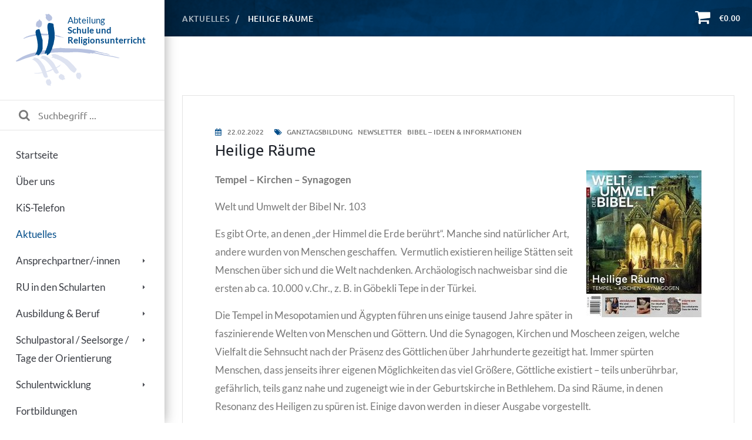

--- FILE ---
content_type: text/html; charset=utf-8
request_url: https://schuleru-augsburg.de/news/artikel/heilige-raeume
body_size: 13269
content:
<!DOCTYPE html><html lang="de" dir="ltr"><head><meta charset="utf-8"><!-- This website is powered by TYPO3 - inspiring people to share! TYPO3 is a free open source Content Management Framework initially created by Kasper Skaarhoj and licensed under GNU/GPL. TYPO3 is copyright 1998-2026 of Kasper Skaarhoj. Extensions are copyright of their respective owners. Information and contribution at https://typo3.org/ --><base href="https://schuleru-augsburg.de/"><title>Heilige Räume | Bistum Augsburg Schulreferat</title><meta property="og:title" content="Heilige Räume"/><meta property="og:type" content="article"/><meta property="og:url" content="https://schuleru-augsburg.de/news/artikel/heilige-raeume"/><meta property="og:image" content="https://schuleru-augsburg.de/fileadmin/user_upload/news/Newsletter/neues_Titelbild_Newsletter_verkleinert.jpg"/><meta property="og:image:width" content="469"/><meta property="og:image:height" content="256"/><meta name="description" content="Tempel – Kirchen – Synagogen"/><meta property="og:description" content="Tempel – Kirchen – Synagogen"/><meta name="generator" content="TYPO3 CMS"/><meta name="viewport" content="width=device-width, initial-scale=1.0, user-scalable=no"/><meta name="twitter:card" content="summary"/><link rel="stylesheet" type="text/css" href="/typo3temp/assets/compressed/merged-bfd69ec9d2aa0b848776a067fe93dd32-min.css?1767878372" media="all"><script src="/typo3temp/assets/compressed/merged-2875abba8545d37f63df936a47e3829f-min.js?1765890424" type="text/javascript"></script><link rel="apple-touch-icon" sizes="180x180" href="/favicons/apple-touch-icon.png"><link rel="icon" type="image/png" sizes="32x32" href="/favicons/favicon-32x32.png"><link rel="icon" type="image/png" sizes="16x16" href="/favicons/favicon-16x16.png"><link rel="manifest" href="/favicons/site.webmanifest"><link rel="mask-icon" href="/favicons/safari-pinned-tab.svg" color="#004c89"><link rel="shortcut icon" href="/favicons/favicon.ico"><meta name="msapplication-TileColor" content="#da532c"><meta name="msapplication-config" content="/favicons/browserconfig.xml"><meta name="theme-color" content="#ffffff"><link rel="stylesheet" href="/typo3temp/assets/vhs-assets-accent-004C89.css?1769421909"/></head><body><div id="canvas"><div id="box_wrapper"><header class="page_header_side active-slide-side-header-2 ls"><span class="toggle_menu_side header-slide"><span></span></span><div class="side_header_scrollcontainer" data-simplebar><div class="side_header_inner"><div class="header-side-menu darklinks"><a class="logo-container" href="/"><span class="logo-title"><span>Abteilung</span><strong>Schule und Religionsunterricht</strong></span><svg class="logo " width="220" height="130" version="1.1" xmlns="http://www.w3.org/2000/svg" x="0px" y="0px" viewBox="0 0 1191.3 663.4" xml:space="preserve"><path class="st0" d="m276.6 0h3.9c1 1.3 1.8 2.7 2.9 3.9 4.2 1.1 9.4 0.3 11.6-3.9h11.6c2.8 6.1 9.8 7.7 14.2 12.2 5.1 4.7 9 10.5 12.5 16.5 3.4 5.9 1.1 12.9-0.7 19-1.5 3.4-1.6 7.8-4.9 10.1-4.7 1.6-10.1 1.6-14.3 4.7-2 1.9-2.9 4.5-4.9 6.4-2.7 1.2-5.2-0.6-6.6-2.8-3-4.9-9.2-5.9-12.8-10.2-7-6.5-13.3-14.8-14-24.7 0.3-3.9 1.5-7.7 2.7-11.4 1.1-4.1-3.2-6.7-4.7-10-1.1-3.8 2.4-6.6 3.5-9.8z"/><path class="st0" d="m214 52c1.8-1.8 4.6-0.8 6.9-1.1 2.1 2.1 2.5 5 3.5 7.6 3.9 6 11.9 7.6 15.5 13.8 0.8 3.5-1.1 7.1 0.2 10.6 1.8 5.4 1 11.1-0.8 16.3-1.9 5.6-2.6 11.8-6.5 16.5-4.1 3.5-8.9 6.7-14.3 7.7-3.2 0.6-5.9 3.4-9.3 2.7-4.4-2.6-7.6-7.1-12.3-9.1-2.9-0.1-5.8 0.3-8.6 0-3.2-2.6-2.4-6.9-1.3-10.3 1-3.8-1.7-7-1.8-10.6 2.2-8.8 3.2-18.6 9.6-25.5 3.7-4.4 9.3-6.1 14-9 3.2-2.1 2.1-7.2 5.2-9.6z"/><path class="st0" d="m230.7 182.5c2.1-0.6 4.1-1.7 6.2-2 7.1 0.6 14 1.8 21.1 2.4 10 0.3 20 0.2 30.1 0.2 2.7-0.2 4.9 1.7 7 3.2 1-0.4 2.1-0.7 3.2-1.1 1.8 4.9 3.8 9.8 3.7 15.2-1.5-1.8-2.7-4.2-4.9-5.2-2.4 0.6-4.6 1.9-7 1.9-5.5-0.1-10.9-0.2-16.4 0.4-10.2 0.9-20.5-0.3-30.7-0.3-3.1 0.2-5.3-2.3-8-3.3-2-3.7-2.9-7.6-4.3-11.4z"/><path class="st0" d="m163 191c5.9-1.1 12.7-5.6 18-0.8 0.6-0.8 1.3-1.6 1.9-2.4 0.4 3 0.8 6.1 1.9 8.9-3.1 0.7-5.3 3-8.1 4.2-8.4 0.3-16.7 1.9-24.9 4-9.8 1.1-19 4.8-28.7 6.4-4.7 1.2-9.2 3.2-14 3.9-9.6 2.4-18.5 6.8-27.8 10.1-3.6 1.6-7.8 4.5-11.7 1.6 2.5-6.1 9.4-7.7 14.6-10.7 11.1-6.3 22.7-11.7 35-15.1 5.3-2.4 11.2-2.6 16.7-4.3 8.8-2.9 18.2-3 27.1-5.8z"/><path class="st0" d="m361 196.3c1.9-3.4 6.3-2.4 9.4-1.8 3.6 0.4 5.7 4.1 9.3 4.5 4.4 0.6 8.7 1.5 13.2 1.1 4.2 1.6 8 4.5 12.6 5.3 5.5 0.9 10.1 4 15.2 5.9 4.8 1.6 9.4 4 14.5 4.4 2.2 0.5 5.8 0.2 6 3.2-8.9 1.5-16.7-3.7-25.3-4.7-3.3-0.9-6.6 0.2-9.9 0.3-4.7-0.9-9-3.4-13.9-3.6-5.5-0.4-10.5-2.7-15.7-4.2-3.6-1.2-7.7 0-11.1-1.9-2.4-2.2-4.9-5.1-4.3-8.5z"/><path class="st0" d="m400.3 314.3c4.5-0.6 9-1.8 13.6-1.2 7.4 1.3 15 1.3 22.4 2.6 5.8 0.8 11.6-0.3 17.3 0.7 2.4 0.4 4.9 0.6 7.4 0.6h32.1c4.4-0.2 8.6 1.1 12.9 1 11-0.3 22 0.3 33 0.1 11.3 0.9 22.6 1 33.9 1.1 5.6 1.1 11.2 0.9 16.9 1.1 6.8 1.3 13.7 0.3 20.5 1.6 8.6 0.2 17.1 2.5 25.8 2.3 6.6 0.6 13.2 2 19.8 2.1 5.4 0.3 10.7 2.2 16.2 1.9 7 0.3 13.9 1.5 20.6 3.4 6.2 1.9 12.7 2.3 19 2.9 10.1 2.4 20.3 4.2 30.4 6.6 3.6 0.9 7.6 1.1 10.9 3.1 4.9 3.3 11.2 2.7 16.2 5.9 4.7 3.3 10.6 1 15.7 3.4 6.2 2.6 13.4 1.3 19.5 4.5 5.6 2.9 12.2 2.6 18 4.9 4.5 2 9.5 0.5 14.1 2 4.4 1 8.3 3.6 12.8 4.1 6.3 0.3 11.6 3.9 17 6.9-3.6-0.1-7.3-0.1-10.8-1-3.5-1-7.2-0.3-10.7-1.3-6.2-1.4-12.2-3.8-18.6-4.4-5.6-0.4-10.6-3.3-16.1-3.9-5.8-0.3-11.1-3.4-16.9-3.9-2.6 0.1-5.2 1-7.8 0.6-2.3-0.5-4.2-2-6.4-2.6-4.5-1.1-9.2-1.4-13.7-2.4-3.7-1.2-7-3.6-11-3.6-5.2 0.2-10.4 0.6-15.7 0.5 2.5-1.6 5.6-1.4 8.2-2.8-1.8-0.8-3.5-2-5.5-1.9-6.6 0-13 2.1-19.3 4 3.8 2.3 8.2 1.1 12.3 1.6 3.5 0.3 5.8 3.5 9.3 4 2.1 0.3 4.3 0.2 6.4 0.5 5.8 0.6 10.9 3.8 16.6 4.5 3.9 0.4 7.7 1.4 11.4 2.6 4.3 1.6 8.8 0.6 13.2 0.7 3.7 0.6 6.7 2.9 10.3 3.8 5.2 1.3 10.3 3.3 15.5 4.5 9.1 1.5 18.2 2.8 27.2 4.8 8.1 1.9 16.4 2.1 24.3 4.6 6.9 2.2 14.4 1.6 21.3 3.7 6.8 1.8 13.8 2.2 20.4 4.6 6.3 2.2 13.2 1.9 19.4 4.6 3.1 1.3 6.6 1.2 9.9 2.1 3.3 0.6 5.6 3.6 9 4 2.2 0.3 4.4 1 6.4 1.9-0.4 0.6-1.3 1.9-1.8 2.6-8.6-1.1-16.9-3.7-25.4-4.8-15.5-4-31.4-6.6-47.1-9.9-5.6-1.3-11.4-2.3-17.1-2.9-5.7-0.9-11.4-2.3-17.2-2.8-11-1.4-21.9-4.1-33-5-2.2-0.2-4.4-0.8-6.5-1.6-7.6-3-15.9-3.1-23.7-5.2-8.7-0.7-16.7-4.3-25.2-5.8-13.3-2.4-26.5-5.5-39.7-8.4-4-1.3-5.8 4.6-9.8 3.3-5.8-1-11.3-3.5-17.1-4.3-3.6-0.6-6.1 2.6-9.2 3.9-2.1 0.3-4.2 0.1-6.3-0.3-10.4-1.6-20.7-4-31.3-4.7-8.2-1-16.3-2.5-24.5-3.5-14-1.2-28.1-2.9-42.2-3.5-11.5-1.3-23-0.6-34.5-0.8-9.2-0.3-18.3 0.9-27.5 1.3-7.2 1.3-14.5 0-21.8 1.2-7.2 0.9-14.5 0.2-21.7 0.4-13.4-0.2-26.8 0.7-40.1-0.9-17 0.1-33.9-0.3-50.9 0.2-9 1.5-18.2 0.1-27.3 1.4-5.8 0.8-11.6-0.2-17.3 0.8-4.1 0.8-8.3 0.6-12.5 0.9-2.3-0.4-4.7-1.7-7-0.5 2.8-6.7 6.4-13 9.1-19.8 2.4-5.6 6-10.6 8.8-15.9 1.1 0.3 2.4 1.1 3.5 0.4 5.6-2.9 12-2.7 18-4 3.9-0.9 8-0.1 12-1 3.9-1 8.1-0.1 12-1 6.4-1.4 13.2 0.4 19.7-1.2z"/><path class="st0" d="m262.5 334.3c4-1.1 7.9 0.6 11.9 1.1-1.2 3.6-2.2 7.3-4.7 10.3-2.1 2.3-1.9 5.4-2.1 8.3-0.1 2.8-1.9 5.2-2.3 8 0.2 1.5 0.7 3 1.1 4.5-4.3 0.5-8.4 1.5-12.6 2.4-6.5 0.7-13 1.9-19.3 3.6-3.7 1.1-7.6 0.7-11.4 0.4-6.7 3.9-11.1 11.2-19 12.9-0.9-1.1-1.1-3-2.6-3.6-2.1-0.3-4.2 0.5-6.3 0.5-2.6-0.6-5.1-2.9-4.8-5.7-2.4 4.5-8 4-11.8 6.7-4.9 3-10.8 3-16 5-6.7 2.3-13.7 3.3-20.4 5.6-11.1 2.4-21.8 6.1-32.6 9.4-29 6.8-55.5 21.2-83.8 30.2-3.7 0.9-7.5 1.5-11.2 2.8-2.3 0.8-4.8 2-7.3 1.3-2.4-0.7-4.8-1.6-7.3-2.2v-4.5c8.6-2.5 14.9-9.1 22.1-14 26.1-17.3 54.3-31.5 83.9-42.1 5.9-1.5 11.3-4.5 17.2-5.9 11.9-3.6 23.7-7.7 35.9-10.1 6.4-1.8 13.1-2.5 19.4-4.7 2.4-1 4.9 0.4 7.3 0.6 1.2-0.5 2.2-1.3 3.3-2-1.3 6.8-5.2 12.7-8.7 18.6-1.1 1.9-1.8 4-2 6.1 6.4-0.9 11.4-5.7 17.9-6.5 0.3 2.3 0.6 4.5 0.8 6.8 4.2 0.3 8.7 0.4 12.1 3.3 2.7-1.6 5.5-3.2 7.7-5.4 3.9-3.7 5.9-8.8 9.3-12.8 5.6-6.4 10.2-13.8 13.4-21.6 0.6-0.1 1.8-0.2 2.4-0.3 3.3-0.7 5.4-3.4 8.3-4.9 3.7-2.1 8.2-1.1 12.2-2.1z"/><path class="st1" d="m340 371.2c3.1-0.5 6-1.7 9-2.2 6.4 0.7 13.1 0.4 19.3 2.6 3.5 1.1 6.9 2.6 10.4 3.8 4.6 1.8 10.2 0.4 14.1 3.9 4.6 4.4 10.5 7.2 16.7 8.3 9.2 3.6 18.8 6.5 27.1 11.9 6.9 4 13.2 8.8 20.2 12.6 5.2 1.3 9.9 3.8 14.1 7 3.9 3.5 9 5.4 12.7 9.3 7.1 5.1 13.1 11.5 19.8 17.2 9.2 9.1 18.5 18.2 27.2 27.8 4.6 5.1 9.7 9.7 13.5 15.5 2.3 4.5 5.4 8.5 9.5 11.6 2.9 2.7 6.8 5.2 7.6 9.4-2.5 4.8-3.1 10.4-6.4 14.7-4.2 5.7-7.4 12.6-13.8 16.1-4 1.7-8.2-0.3-11.8-1.9-9.4-5.3-17.7-12.1-25.7-19.3-8-8.4-14.7-17.9-22.4-26.5-4.4-4.9-8.3-10.3-13.1-14.9s-8.7-10-14.1-13.9c-4.4-3.2-7-8.6-12.2-10.8-3.8-1.2-6.1-4.7-9.7-6.3-3.7-1.8-5.7-6.2-9.8-7.1-5.2-1.5-9.3-5.3-13.4-8.7-5.3-4.2-12.4-4.2-17.8-8.2-3.5-2.8-8.2-2.8-11.9-5.1-2.3-1.3-4.2-3.1-6.6-4.4-3.2-0.7-6.6-0.2-9.6-1.4-5.3-2-10.1-5.1-14.9-8.2-3-2.2-6.5 0.2-9.7 0.3-2.4-0.2-4.7-0.8-6.9-1.6-1.8-0.5-3-2.8-1.8-4.5 2.7-1.9 6.8-0.9 9-3.5-1.9-6.8-7.2-11.6-11.5-16.9v-2.6c4.4-0.4 8.3-3.5 12.9-4z"/><path class="st2" d="m729.6 373.9c6-1.5 12 0.9 17.9 1.9 2.3 0.9 4.7 1.8 7.1 2.5v0.4c-8.3-1.9-16.9-1.9-25-4.8z"/><path class="st1" d="m238.8 387.8c3.3-1.1 6.4-4.2 10.1-2.7 7.5 1.9 15.5 0.8 22.6 4.1 5.6 0.4 10.8 2.7 15 6.3 7.2 6 16.2 9.4 22.7 16.2 3.3 2.7 6.1 5.9 9.2 8.8 4.8 3.5 8.5 8.1 13 12 10.5 10.3 20.5 21.6 27 34.9 3.1 7.1 7.6 13.6 10.3 20.9 0.4 1.2 1.4 2.1 2.5 2.7 5.3-0.8 9.6-4.3 14.4-6.5 7.1-3.6 13.5-8.4 19.9-13.2 4.3-2.2 8.8-4.3 13.5-5.5-3.8 3.7-8.6 6.1-12.2 9.9-1.2 1.7 1 4.5-1.1 5.8-7.3 4.9-15.3 8.6-22.9 13.1-2.2 1.3-5.6 0.9-6.7 3.6-1.1 1.6-0.3 3.5 0.6 4.9 6.8 10.2 12.5 21.1 18.1 32 1.2 2 1.8 4.7 0.1 6.6-3.5 3.5-7.6 6.6-12.5 7.6-2.8 0.4-4.8 2.5-7.3 3.4-2.3-0.8-3.9-2.9-6.2-3.7-3.8-1.5-8-3-10.3-6.6-5.5-8-11.1-16-15.2-24.9-0.7-1.9-3-2.5-4.8-2-4.4 0.9-7.3 4.8-11.3 6.4-3.3 1.3-6.2 3.4-9.6 4.4-6.7 1.6-13 4.3-19.7 5.5-4.2 2-8.7 2.8-13.3 3.5-3.4 0.3-2.9 4.8-2 7.1 5.6 11 7.7 23.4 12.3 34.8 0.9 1.8 0.3 4-1.4 5.1-3.9 2.8-8.4 5.3-13.4 5-2.8-0.1-5.3 1.4-8 1.8-1.7 0.1-2.5-1.6-3.6-2.6-2.5-2.9-6.8-3.7-8.9-7-2.9-3.3-3.8-7.5-5.5-11.4-4.1-7.2-5.4-15.6-9.1-22.9-3.9-2.9-8.6 0.2-12.7 0.9-11.6 1.8-23.3 3.8-35 3.4-6.4 0.9-12.7-0.5-19-0.5-3.2-0.3-6.5-0.4-9.5-1.5-1.6-1.8 1.1-2.5 2.5-2.5 8.3-0.5 16.6 0.5 24.9-0.6 13-0.6 25.8-3.3 38.6-5.1 2.8-0.5 5.5-1.4 7.8-3.2-4.9-10.7-10.2-21.1-14.3-32.1-3.2-5.3-6-10.8-8.6-16.4-7.7-13-15.5-26.1-25.7-37.3-6.5-6.5-13-13.2-20.7-18.3-7.8-4-14.4-10.4-23.2-12.3 0-1.1 0.1-2.3 0.4-3.3 3.7-1.1 7.5-1.5 11.3-1.8 1.5 0 2.7-1.1 2.9-2.5-1-2.4-3.3-4.1-3.7-6.7 4.1-1 8-2.8 12.2-3.7 5-0.6 9.4 2.4 14.2 3.3 7.7 2.3 15.1 5.8 21.9 10.1 2.6 2.8 4.7 5.9 7.6 8.3 4 4 9.2 6.8 12.4 11.6 5.3 6.8 9.5 14.3 15.1 20.9 7.4 9.2 13.9 19.2 19.4 29.6 6.1 12.5 9.4 26.2 13.4 39.4 0.8 4.3 6.3 4.2 9.4 2.5 3.9-2.3 8.5-2.7 12.6-4.4 9-4.5 18.6-7.7 27.5-12.5 2.6-1 5.5-1 8.2-1.7 0.8-2.8 0.6-5.9-1.4-8.1-7.4-8.5-12.3-18.8-19.5-27.5-12-15.5-24.3-31.1-40.1-42.9-7.5-6.2-15.6-11.8-24.6-15.4-4.9-2.3-10.1-3.6-14.9-6.1-3.4-1.2-7.1-1.1-10.5-2 0.1-1.3 0.4-2.8 1.8-3.3 3.1-1.8 6.8-2.3 10.3-2.7 2.2-2.9-0.1-5.5-1.5-8-1.5-3 2.2-4.1 4.2-5z"/><path class="st2" d="m820.6 392c8.5-1.5 16.8 1.8 25.3 2.3 4.4 0.5 9.9 0.4 12.3 4.9-9.3 2.7-18.3-2.5-27.4-3.9-3.3-1.1-7.8-0.4-10.2-3.3z"/><path class="st1" d="m589.6 540.5c2.2-1.2 4.3 1.4 4.4 3.5 0.6 6.3 7.1 9.8 7.9 16 1 7.1 2.7 14.8-0.1 21.8-1.9 4.5-6.3 7.1-9 11-2.6 3.7 2.1 9.3-2.1 12.1-3.8 1.8-5.5-2.8-7.8-4.8-4.3-2.6-9.8-2.2-14.6-3.5-4.1-2.2-4.6-7.3-7.2-10.8-4.5-6.3-5.3-14.4-6.2-21.9-0.8-5.9 1.6-12 6.2-15.8 3-2.5 5.3-5.9 8.7-7.8 3.8-0.1 7.1 2.9 11.1 2.7 3.4 1.3 6-1.1 8.7-2.5z"/><path class="st1" d="m412.3 552c2.5-0.9 4.4 1.2 6.3 2.5 3 2.3 7.1 1.9 10.5 3.5 7.7 3.4 14.2 9.4 18.1 16.8 2.2 4.5 0.8 9.4 0.7 14.1 0 5.6 8.9 6.6 7.2 12.8-3.5 1.5-7.1-0.5-10.6 0.5-3.9 2.5-7.5 5.5-11.6 7.7-4.7 2-7.8-3.1-12.2-3.6-4.5-0.8-8.6-3.1-12.4-5.6-4.3-4-9.5-7.5-12.2-12.8-1.7-5.8 0.1-11.9-0.1-17.9 0.5-5.4 6.5-6.5 10.3-8.7 3.8-1.6 3.4-6.6 6-9.3z"/><path class="st1" d="m307.6 599.4c1.8-1.3 3.5 1.3 4.1 2.8 2.7 6.3 9.4 9.9 11.4 16.6 2.5 7.4 5.2 15.7 2 23.3-1.4 4-6 6.4-6.3 10.9 0 3.2 3.8 6.8 0.7 9.5-2.8 2.6-5.4-0.9-7.6-2.4-4.9-2.8-10.6-0.7-15.8-1-2.1 0-3.6-1.8-4.6-3.4-3.3-5.3-8.6-9.3-10.6-15.4-2.5-6.7-5.3-14.1-3.8-21.3 2.4-5.8 6.9-10.5 10.7-15.4 3.3-1.4 6.9 1.6 10.4 0.7 3.8 0.3 7-2 9.4-4.9z"/><path class="st3" d="m295.2 92.3c2-5.7 7.8-9.6 13.8-9.4 7.5-0.4 14.6 2.2 21.9 3.2 4.9 1.3 10.8 1.6 13.9 6.1 4.6 5.6 2.9 13.2 3.2 19.8-0.2 4.3 2.1 8.1 2.8 12.2 0.6 4.6 1.4 9.2 1.3 13.8 1 8.7 3.5 17.2 3.9 26 0.1 2.4 0.5 4.8 0.8 7.1 0.6 6.9-0.6 14 0.8 20.9 0.7 4.3 0.5 8.7-0.4 13-0.9 8.8 0.4 17.7-0.7 26.5-0.6 6.1-3.9 11.5-4.4 17.6-0.2 7-3 13.6-3.4 20.6-0.7 7.6-4.3 14.4-6.4 21.7-2.8 6-3.6 12.7-6.3 18.7-1.6 3.5-0.8 7.4-1.1 11.1-2.9 5.4-6.5 10.3-8.8 15.9-2.8 6.7-6.3 13.1-9.1 19.8-2 4.2-6.6 6.1-9.6 9.5-3.4 3.7-8.1 5.8-11.5 9.5-2.1 2.6-5.4 3.6-8.6 3.4-4.6-4.3-1.9-11.2-5.3-16-1.2-1.9-2.3-3.9-3.6-5.8 0.2 2.5 1.7 5.3-0.2 7.5-2.2 4.5-7.8 0.9-11.6 1.5-0.4-1.5-0.9-3-1.1-4.5 0.4-2.7 2.2-5.1 2.3-8 0.2-2.9 0-6 2.1-8.3 2.5-3 3.5-6.7 4.7-10.3 2.5-3.4 5.3-6.9 5.6-11.4 0.4-5 3.3-9.2 5.2-13.8 2.6-12.2 8.8-23.5 9.9-36.1 1-5.3 2.9-10.6 2.9-16-0.1-7.8 1.2-15.6 2.8-23.2 0.5-6.4 2.8-12.7 1.4-19.1-0.5-5.2 0-10.3-0.2-15.5 0.1-5.3-1.9-10.3-3.7-15.2-0.8-5.5 0.4-11.1-0.9-16.6-3.3-11.7-4-24-6.1-36-1.3-13.4-1.3-27.5 3.7-40.2z"/><path class="st3" d="m190.3 147.3c7.5-1.5 13.6-7.6 21.5-7.3 2.4 0.6 5.8 0.6 6.8 3.4 4.5 12.9 6.3 26.6 12.1 39 1.4 3.8 2.3 7.8 4.3 11.3-0.5 2.4-1.4 5-0.2 7.4 1.9 4.6 2.7 9.5 3.9 14.2 2.6 7.9 4.1 16.1 7.2 23.8-0.2 6.6 1.6 13.1 1.1 19.8-0.4 12 0.7 24.1-0.7 36-0.7 9.6 0 19.2-0.4 28.8-2 5.6-4.5 11.3-3.9 17.4-0.6 0.1-1.8 0.2-2.4 0.3-3.3 7.8-7.8 15.2-13.4 21.6-3.4 4-5.5 9.1-9.3 12.8-2.2 2.3-5 3.8-7.7 5.4-3.3-2.9-7.9-3-12.1-3.3-0.3-2.3-0.6-4.5-0.8-6.8-6.5 0.8-11.5 5.6-17.9 6.5 0.3-2.2 0.9-4.3 2-6.1 3.4-5.9 7.4-11.8 8.7-18.6 1.3-2.1 2.5-4.2 3.3-6.5 2-6.1 4.8-12 5.6-18.4 0.8-7 3.3-13.9 3.1-21v-29.1c-0.4-9-3.3-17.8-3.1-26.9-1-7.5-3.1-14.9-4.7-22.3-0.4-4.4-0.9-8.8-2.1-13-2.1-6.3-3.1-13.1-6.2-19.1-1.2-2.8-1.5-5.9-1.9-8.9 0-3.2 0.3-6.5-0.1-9.6-0.8-3.7-2.3-7.3-2.5-11.1 1-4 3.4-7.5 4.1-11.5 0.4-3.4 1.9-7.4 5.7-8.2z"/></svg></a><form id="searchForm" method="get" action="/suchen"><button type="submit" class="search-submit"><i class="fa fa-search"></i></button><input name="tx_kesearch_pi1[sword]" type="search" class="search-input" placeholder="Suchbegriff ..."></form><nav class="mainmenu_side_wrapper"><ul class="nav menu-side-click"><li><a href="/"> Startseite </a></li><li id="menu-309" class=" "><a href="/ueber-uns-1" style="margin-right: 15px"> Über uns </a></li><li id="menu-12" class=" "><a href="/kis-telefon" style="margin-right: 15px"> KiS-Telefon </a></li><li id="menu-57" class="active "><a href="/aktuelles" style="margin-right: 15px"> Aktuelles </a></li><li id="menu-9" class=" "><a href="/ansprechpartner" style="margin-right: 15px"> Ansprechpartner/-innen </a><ul><li id="menu-43" class=" "><a href="/ansprechpartner/leitung" title="Abteilung Schule und Religionsunterricht"> Leitung </a></li><li id="menu-44" class=" "><a href="/ansprechpartner/geschaeftsstelle"> Geschäftsstelle </a></li><li id="menu-45" class=" "><a href="/ansprechpartner/sekretariat"> Sekretariat </a></li><li id="menu-46" class=" "><a href="/ansprechpartner/fachbereich-1" title="Grund-, Mittel- und Förderschulen / Religionspädagogisches Seminar (RPS)"> Fachbereich I </a></li><li id="menu-60" class=" "><a href="/ansprechpartner/fachbereich-2" title="Realschulen, Gymnasien, Berufsbildende Schulen / Bildung und Religionspädagogik"> Fachbereich II </a></li><li id="menu-61" class=" "><a href="/ansprechpartner/fachbereich-3" title="Schulpastoral, spirituelle Begleitung, Ganztagsbildung und Schulentwicklung"> Fachbereich III </a></li><li id="menu-325" class=" "><a href="/schulentwicklung/inklusion-1"> Stabsstelle Schulische Inklusion </a></li><li id="menu-47" class=" "><a href="/ansprechpartner/schulbeauftragte" title="In den Dekanaten"> Schulbeauftragte </a></li><li id="menu-49" class=" "><a href="/ansprechpartner/materialstellen" title="Material- und Beratungsstellen für Religionspädagogik"> Materialstellen </a><ul><li id="menu-109" class=" "><a href="/ansprechpartner/materialstellen/augsburg"> Augsburg </a></li><li id="menu-635" class=" "><a href="/ansprechpartner/materialstellen/hoechstaedt-a-d-donau"> Höchstädt a. d. Donau </a></li><li id="menu-171" class=" "><a href="/ansprechpartner/materialstellen/kaufbeuren"> Kaufbeuren </a></li><li id="menu-172" class=" "><a href="/ansprechpartner/materialstellen/kempten"> Kempten </a></li><li id="menu-173" class=" "><a href="/ansprechpartner/materialstellen/memmingen"> Memmingen </a></li><li id="menu-174" class=" "><a href="/ansprechpartner/materialstellen/neuburg-donau"> Neuburg/Donau </a></li><li id="menu-176" class=" "><a href="/ansprechpartner/materialstellen/weilheim"> Weilheim </a></li></ul><span class="activate_submenu"></span></li><li id="menu-50" class=" "><a href="/ansprechpartner/berufsgruppe-rl-i-k"> Berufsgruppe RL i. K. </a></li><li id="menu-264" class=" "><a href="/ansprechpartner/kleine-kreise"> Kleine Kreise </a></li><li id="menu-51" class=" "><a href="/ansprechpartner/kooperationspartner"> Kooperationspartner </a></li></ul><span class="activate_submenu"></span></li><li id="menu-318" class=" "><a href="/ru-in-den-schularten" style="margin-right: 15px"> RU in den Schularten </a><ul><li id="menu-321" class=" "><a href="/ru-in-den-schularten/religionslehrkraefte"> Religionslehrkräfte </a></li><li id="menu-320" class=" "><a href="/ru-in-den-schularten/schulleitungen"> Schulleitungen </a></li><li id="menu-323" class=" "><a href="/ru-in-den-schularten/ru-digital"> RU-digital </a><ul><li id="menu-405" class=" "><a href="/ru-in-den-schularten/ru-digital/digital-unterrichten-apps-tools"> Apps &amp; Tools </a></li><li id="menu-406" class=" "><a href="/ru-in-den-schularten/ru-digital/ideen-anregungen"> Ideen &amp; Anregungen </a></li><li id="menu-408" class=" "><a href="/ru-in-den-schularten/ru-digital/material-beratungsstellen"> Material- &amp; Beratungsstellen </a></li><li id="menu-407" class=" "><a href="/ru-in-den-schularten/ru-digital/fortbildungen"> Fortbildungen </a></li><li id="menu-427" class=" "><a href="/ru-in-den-schularten/ru-digital/relilab-religioeses-lehren-und-lernen-heute"> relilab - Religiöses Lehren und Lernen heute </a></li><li id="menu-312" class=" "><a href="/ru-in-den-schularten/ru-digital/sicher-surfen"> Sicher Surfen </a></li></ul><span class="activate_submenu"></span></li></ul><span class="activate_submenu"></span></li><li id="menu-4" class=" "><a href="/ausbildung-beruf" style="margin-right: 15px"> Ausbildung &amp; Beruf </a><ul><li id="menu-25" class=" "><a href="/ausbildung-beruf/religionspaedagogisches-seminar-rps"> Religionspädagogisches Seminar </a></li><li id="menu-28" class=" "><a href="/ausbildung-beruf/mentorat"> Mentorate </a><ul><li id="menu-92" class=" "><a href="/ausbildung-karriere/mentorat/studierende"> Studierende </a><ul><li id="menu-223" class=" "><a href="/ausbildung-karriere/mentorat/studierende/herzlich-willkommen"> Herzlich Willkommen! </a></li><li id="menu-83" class=" "><a href="/ausbildung-karriere/mentorat/studierende/infoabend"> Infoabend </a></li><li id="menu-601" class=" "><a href="/ausbildung-karriere/mentorat/studierende/2-orientierungsgespraech"> Orientierungsgespräch </a></li><li id="menu-85" class=" "><a href="/ausbildung-karriere/mentorat/studierende/workshops-praxis"> Workshops Praxis </a></li><li id="menu-602" class=" "><a href="/ausbildung-karriere/mentorat/studierende/4-einstieg-spiritualitaet"> Einstieg Spiritualität </a></li><li id="menu-86" class=" "><a href="/ausbildung-karriere/mentorat/studierende/oasentage"> Oasentage </a></li><li id="menu-536" class=" "><a href="/ausbildung-karriere/mentorat/studierende/workshops-spiritualitaet"> Workshops Spiritualität </a></li><li id="menu-84" class=" "><a href="/ausbildung-karriere/mentorat/studierende/praevention"> Prävention </a></li><li id="menu-87" class=" "><a href="/ausbildung-karriere/mentorat/studierende/engagement"> Engagement </a></li><li id="menu-574" class=" "><a href="/ausbildung-karriere/mentorat/studierende/reflexionsgespraech"> Reflexionsgespräch </a></li><li id="menu-604" class=" "><a href="/ausbildung-karriere/mentorat/studierende/kontakt"> Kontakt </a></li></ul><span class="activate_submenu"></span></li><li id="menu-95" class=" "><a href="/ausbildung-karriere/mentorat/laas-und-studref"> LAAs und StudRef </a></li></ul><span class="activate_submenu"></span></li><li id="menu-27" class=" "><a href="/ausbildung-beruf/weiterbildung"> Weiterbildung </a></li><li id="menu-26" class=" "><a href="/ausbildung-beruf/theologie-im-fernkurs"> Theologie im Fernkurs </a></li><li id="menu-29" class=" "><a href="/ausbildung-beruf/berufsprofil-religionslehrer/-in"> Berufsprofil Religionslehrer/-in </a></li><li id="menu-30" class=" "><a href="/ausbildung-beruf/stellenangebote"> Stellenangebote </a></li><li id="menu-410" class=" "><a href="/ausbildung-beruf/missio-canonica"> MISSIO CANONICA </a></li></ul><span class="activate_submenu"></span></li><li id="menu-6" class=" "><a href="/schulpastoral-seelsorge" style="margin-right: 15px"> Schulpastoral / Seelsorge / Tage der Orientierung </a><ul><li id="menu-96" class=" "><a href="/schulpastoral-seelsorge/schulpastoral/grundlagen-leitlinien"> Schulpastoral </a><ul><li id="menu-297" class=" "><a href="/schulpastoral-seelsorge/schulpastoral/grundlagen-leitlinien"> Grundlagen &amp; Leitlinien </a><ul><li id="menu-527" class=" "><a href="/schulpastoral-seelsorge/schulpastoral/grundlagen-leitlinien/leitlinien"> Leitlinien / Rahmenordnung </a></li><li id="menu-528" class=" "><a href="/schulpastoral-seelsorge/schulpastoral/grundlagen-leitlinien/sachgebiet-schulpastoral"> Sachgebiet Schulpastoral </a></li><li id="menu-529" class=" "><a href="/schulpastoral-seelsorge/schulpastoral/grundlagen-leitlinien/religionslehrkraefte-an-schulen"> Religionslehrkräfte an Schulen </a></li></ul><span class="activate_submenu"></span></li><li id="menu-99" class=" "><a href="/schulpastoral-seelsorge/schulpastoral/logo"> Logo </a></li><li id="menu-537" class=" "><a href="/schulpastoral-seelsorge/schulpastoral/schulpastorallied"> Schulpastorallied </a></li><li id="menu-104" class=" "><a href="/schulpastoral-seelsorge/schulpastoral/praxisbeispiele-materialien-literatur"> Praxisbeispiele - Literatur </a><ul><li id="menu-402" class=" "><a href="/schulpastoral-seelsorge/schulpastoral/praxisbeispiele-materialien-literatur/praxisbeispiele-fuer-schulpastoral"> Praxisbeispiele für Schulpastoral </a></li><li id="menu-401" class=" "><a href="/schulpastoral-seelsorge/schulpastoral/praxisbeispiele-materialien-literatur/handreichungen-und-praxisbaende"> Handreichungen und Praxisbände </a></li><li id="menu-400" class=" "><a href="/schulpastoral-seelsorge/schulpastoral/praxisbeispiele-materialien-literatur/dokumente-materialien-und-hinweise-fuer-die-schulpastoral"> Dokumente, Materialien und Hinweise für die Schulpastoral </a></li><li id="menu-399" class=" "><a href="/schulpastoral-seelsorge/schulpastoral/praxisbeispiele-materialien-literatur/literaturhinweise"> Literaturhinweise </a></li><li id="menu-398" class=" "><a href="/schulpastoral-seelsorge/schulpastoral/praxisbeispiele-materialien-literatur/corona-und-schulpastoral"> Corona und Schulpastoral </a></li><li id="menu-489" class=" "><a href="/schulpastoral-seelsorge/schulpastoral/praxisbeispiele-materialien-literatur/friedenspaedagogik-und-gebete"> Friedenspädagogik -gebete </a></li></ul><span class="activate_submenu"></span></li><li id="menu-105" class=" "><a href="/schulpastoral-seelsorge/schulpastoral/trauerpastoral" title="eine schulpastorale Weiterbildung"> Trauerpastoral </a></li><li id="menu-106" class=" "><a href="/schulpastoral-seelsorge/schulpastoral/kooperationspartner/links"> Kooperationspartner/Links </a></li><li id="menu-430" class=" "><a href="/schulpastoral-seelsorge/schulpastoral/25-jahres-schulpastoral"> 25 Jahre Schulpastoral </a></li></ul><span class="activate_submenu"></span></li><li id="menu-31" class=" "><a href="/kis"> Krisenseelsorge </a><ul><li id="menu-129" class=" "><a href="/kis/krisenfall-akut"> Krisenfall - AKUT </a></li><li id="menu-128" class=" "><a href="/kis/fortbildungsangebote"> Fortbildungsangebote </a></li><li id="menu-127" class=" "><a href="/kis/ansprechpartner-/-in-der-region"> Ansprechpartner / + in der Region </a></li><li id="menu-126" class=" "><a href="/schulpastoral-seelsorge/krisenseelsorge/materialien-/-literatur"> Materialien / Literatur </a><ul><li id="menu-144" class=" "><a href="/schulpastoral-seelsorge/krisenseelsorge/materialien-/-literatur/trauerkoffer"> Trauerkoffer </a></li><li id="menu-143" class=" "><a href="/schulpastoral-seelsorge/krisenseelsorge/materialien-/-literatur/selbstverletzendes-verhalten"> Selbstverletzendes Verhalten </a></li><li id="menu-142" class=" "><a href="/schulpastoral-seelsorge/krisenseelsorge/materialien-/-literatur/tod-und-trauer"> Tod und Trauer </a></li><li id="menu-141" class=" "><a href="/schulpastoral-seelsorge/krisenseelsorge/materialien-/-literatur/schulhausinterne-krisenteams"> Schulhausinterne Krisenteams </a></li><li id="menu-140" class=" "><a href="/schulpastoral-seelsorge/krisenseelsorge/materialien-/-literatur/suizid"> Suizid </a></li><li id="menu-139" class=" "><a href="/schulpastoral-seelsorge/krisenseelsorge/materialien-/-literatur/elternbriefe"> Elternbriefe </a></li><li id="menu-138" class=" "><a href="/schulpastoral-seelsorge/krisenseelsorge/materialien-/-literatur/trauerfeiern-/-andachten"> Trauerfeiern / -andachten </a></li><li id="menu-137" class=" "><a href="/schulpastoral-seelsorge/krisenseelsorge/materialien-/-literatur/homepage-krisenseite"> Homepage Krisenseite </a></li><li id="menu-471" class=" "><a href="/schulpastoral-seelsorge/krisenseelsorge/materialien-/-literatur/erste-hilfe-an-der-schule"> Erste-Hilfe an der Schule </a></li><li id="menu-136" class=" "><a href="/schulpastoral-seelsorge/krisenseelsorge/materialien-/-literatur/literaturliste"> Literaturliste </a></li><li id="menu-487" class=" "><a href="/schulpastoral-seelsorge/krisenseelsorge/materialien-/-literatur/krieg-frieden-flucht"> Krieg - Frieden - Flucht </a></li></ul><span class="activate_submenu"></span></li><li id="menu-125" class=" "><a href="/schulpastoral-seelsorge/krisenseelsorge/grundlagen"> Grundlagen </a></li><li id="menu-124" class=" "><a href="/schulpastoral-seelsorge/krisenseelsorge/kooperationspartner"> Kooperationspartner </a></li></ul><span class="activate_submenu"></span></li><li id="menu-33" class=" "><a href="/schulpastoral-seelsorge/tage-der-orientierung"> Tage der Orientierung </a><ul><li id="menu-123" class=" "><a href="/schulpastoral-seelsorge/tage-der-orientierung/grundlagen"> Grundlagen </a></li><li id="menu-121" class=" "><a href="/schulpastoral-seelsorge/tage-der-orientierung/bezuschussung" title="Notwendige Informationen und Formulare"> Bezuschussung </a></li><li id="menu-696" class=" "><a href="/schulpastoral-seelsorge/tage-der-orientierung/formulare-teamer" title="Notwendige Informationen und Formulare"> Formulare Teamer </a></li><li id="menu-120" class=" "><a href="/schulpastoral-seelsorge/tage-der-orientierung/materialien-/-praxis"> Materialien / Praxis </a></li><li id="menu-119" class=" "><a href="/schulpastoral-seelsorge/tage-der-orientierung/kooperationspartner-/-links"> Kooperationspartner / Links </a></li></ul><span class="activate_submenu"></span></li><li id="menu-34" class=" "><a href="/schulpastoral-seelsorge/schulgottesdienste"> Schulgottesdienste </a><ul><li id="menu-542" class=" "><a href="/schulpastoral-seelsorge/schulgottesdienste/rechtliche-grundlagen"> Rechtliche Grundlagen </a></li><li id="menu-543" class=" "><a href="/schulpastoral-seelsorge/schulgottesdienste/liturgische-grundlagen"> Liturgische Grundlagen </a></li><li id="menu-544" class=" "><a href="/schulpastoral-seelsorge/schulgottesdienste/bausteine-fuer-gottesdienste"> Bausteine für Gottesdienste </a></li><li id="menu-545" class=" "><a href="/schulpastoral-seelsorge/schulgottesdienste/schulgottesdienste-aus-der-praxis"> Schulgottesdienste aus der Praxis </a><ul><li id="menu-640" class=" "><a href="/schulpastoral-seelsorge/schulgottesdienste/schulgottesdienste-aus-der-praxis/gottesdienste-kindergarten"> Gottesdienste Kindergarten </a></li><li id="menu-549" class=" "><a href="/schulpastoral-seelsorge/schulgottesdienste/schulgottesdienste-aus-der-praxis/gottesdienste-schulanfang"> Gottesdienste Schulanfang </a></li><li id="menu-546" class=" "><a href="/schulpastoral-seelsorge/schulgottesdienste/schulgottesdienste-aus-der-praxis/gottesdienste-im-weihnachtsfestkreis"> Gottesdienste im Weihnachtsfestkreis </a></li><li id="menu-548" class=" "><a href="/schulpastoral-seelsorge/schulgottesdienste/schulgottesdienste-aus-der-praxis/gottesdienste-im-osterfestkreis"> Gottesdienste im Osterfestkreis </a></li><li id="menu-547" class=" "><a href="/schulpastoral-seelsorge/schulgottesdienste/schulgottesdienste-aus-der-praxis/gottesdienste-zum-schuljahresende"> Gottesdienste zum Schuljahresende </a></li><li id="menu-560" class=" "><a href="/schulpastoral-seelsorge/schulgottesdienste/schulgottesdienste-aus-der-praxis/gottesdienste-zur-schulentlassfeier"> Gottesdienste zur Schulentlassfeier </a></li><li id="menu-562" class=" "><a href="/schulpastoral-seelsorge/schulgottesdienste/schulgottesdienste-aus-der-praxis/fruehschichten-meditationen-bibel-biblische-texte"> Frühschichten, Meditationen, Bibel - Biblische Texte </a></li></ul><span class="activate_submenu"></span></li><li id="menu-512" class=" "><a href="/schulpastoral-seelsorge/schulgottesdienste/religioese-begegnungen"> Religiöse Begegnungen </a></li></ul><span class="activate_submenu"></span></li><li id="menu-32" class=" "><a href="/schulpastoral-seelsorge/lehrerseelsorge"> Lehrerseelsorge </a></li><li id="menu-35" class=" "><a href="/schulpastoral-seelsorge/meditationsraeume" title="Räume der Stille an Schulen"> Meditationsräume </a></li></ul><span class="activate_submenu"></span></li><li id="menu-8" class=" "><a href="/schulentwicklung" style="margin-right: 15px"> Schulentwicklung </a><ul><li id="menu-41" class=" "><a href="/schulentwicklung/ganztagsschule"> Ganztagsbildung </a><ul><li id="menu-74" class=" "><a href="/schulentwicklung/kirchliches-engagement"> Kirchliches Engagement </a></li><li id="menu-79" class=" "><a href="/schulentwicklung/praxisbeispiele"> Praxisbeispiele </a></li><li id="menu-80" class=" "><a href="/schulentwicklung/materialien"> Materialien </a></li><li id="menu-81" class=" "><a href="/schulentwicklung/kooperationspartner-links"> Kooperationspartner &amp; Links </a></li></ul><span class="activate_submenu"></span></li><li id="menu-42" class=" "><a href="/schulentwicklung/inklusion"> Stabsstelle Schulische Inklusion </a></li><li id="menu-202" class=" "><a href="/schulentwicklung/praevention-sexualisierte-gewalt"> Prävention Sexualisierte Gewalt </a></li><li id="menu-203" class=" "><a href="/schulentwicklung/angebote-f-paed-tage-schilf"> Angebote Päd. Tage &amp; SchiLF </a><ul><li id="menu-508" class=" "><a href="/schulentwicklung/angebote-f-paed-tage-schilf/kindern-und-jugendlichen-in-krisen-nach-traumatischen-ereignissen-halt-geben-und-perspektiven-entwickeln"> Kindern und Jugendlichen in Krisen nach traumatischen Ereignissen Halt geben und Perspektiven entwickeln </a></li></ul><span class="activate_submenu"></span></li></ul><span class="activate_submenu"></span></li><li id="menu-707" class=" "><a href="https://www2.schuleru-augsburg.de/fortbildungsveranstaltungen" style="margin-right: 15px"> Fortbildungen </a></li><li id="menu-7" class=" "><a href="/veroeffentlichungen-materialien" style="margin-right: 15px"> Veröffentlichungen &amp; Materialien </a><ul><li id="menu-697" class=" "><a href="/ansprechpartner/downloads" title="Downloads zur Religionspädagogik"> Downloads </a></li><li id="menu-37" class=" "><a href="/veroeffentlichungen-materialien/kontakt-heft"> Kontaktheft </a><ul><li id="menu-443" class=" "><a href="/veroeffentlichungen-materialien/kontakt-heft/kontakt-heft-18/2021"> Kontaktheft 18/2021 </a></li><li id="menu-448" class=" "><a href="/veroeffentlichungen-materialien/kontakt-heft/kontakt-heft-19/2022"> Kontaktheft 19/2022 </a></li><li id="menu-522" class=" "><a href="/veroeffentlichungen-materialien/kontakt-heft/kontakt-heft-20/2022"> Kontaktheft 20/2022 </a><ul><li id="menu-523" class=" "><a href="/veroeffentlichungen-materialien/kontakt-heft/kontakt-heft-20/2022/roter-faden"> Roter Faden </a></li><li id="menu-524" class=" "><a href="/veroeffentlichungen-materialien/kontakt-heft/kontakt-heft-20/2022/schluessel"> Schlüssel </a></li><li id="menu-525" class=" "><a href="/veroeffentlichungen-materialien/kontakt-heft/kontakt-heft-20/2022/spreu-und-weizen"> Spreu und Weizen </a></li><li id="menu-526" class=" "><a href="/veroeffentlichungen-materialien/kontakt-heft/kontakt-heft-20/2022/zeit"> Zeit </a></li></ul><span class="activate_submenu"></span></li><li id="menu-575" class=" "><a href="/veroeffentlichungen-materialien/kontakt-heft/kontakt-heft-21/2023"> Kontaktheft 21/2023 </a><ul><li id="menu-576" class=" "><a href="/veroeffentlichungen-materialien/kontakt-heft/kontakt-heft-21/2023/maike-maria-domsel"> Maike-Maria Domsel </a></li></ul><span class="activate_submenu"></span></li><li id="menu-620" class=" "><a href="/veroeffentlichungen-materialien/kontakt-heft/kontakt-heft-22/2023"> Kontaktheft 22/2023 </a><ul><li id="menu-621" class=" "><a href="/veroeffentlichungen-materialien/kontakt-heft/kontakt-heft-22/2023/arbeitsblaetter-zum-kontakt-heft-22/2023"> Arbeitsblätter zum Kontaktheft 22/2023 </a></li></ul><span class="activate_submenu"></span></li><li id="menu-686" class=" "><a href="/veroeffentlichungen-materialien/kontakt-heft/kontakt-heft-23/2025"> Kontaktheft 23/2025 </a><ul><li id="menu-691" class=" "><a href="/veroeffentlichungen-materialien/kontakt-heft/kontakt-heft-23/2025/arbeitsblaetter-zum-kontakt-heft-23/2025"> Arbeitsblätter zum Kontaktheft 23/2025 </a></li></ul><span class="activate_submenu"></span></li></ul><span class="activate_submenu"></span></li><li id="menu-460" class=" "><a href="/veroeffentlichungen-materialien/buch-des-monats"> Buch des Monats </a></li><li id="menu-48" class=" "><a href="/ansprechpartner/bibliothek-im-rps"> Bibliothek im RPS </a></li><li id="menu-468" class=" "><a href="/veroeffentlichungen-materialien/newsletter"> Newsletter </a><ul><li id="menu-704" class=" "><a href="/veroeffentlichungen-materialien/newsletter/schulpastoral"> Schulpastoral </a></li><li id="menu-694" class=" "><a href="/veroeffentlichungen-materialien/newsletter/fuer-sie-ihren-unterricht"> Für Sie &amp; Ihren Unterricht </a></li><li id="menu-703" class=" "><a href="/veroeffentlichungen-materialien/newsletter/freebies-fuer-den-religionsunterricht"> Freebies für den Religionsunterricht </a></li><li id="menu-699" class=" "><a href="/veroeffentlichungen-materialien/newsletter/alltagsgedanken"> Alltagsgedanken </a></li><li id="menu-437" class=" "><a href="/veroeffentlichungen-materialien/newsletter/bibel-ideen-informationen"> Bibel – Ideen &amp; Informationen </a></li><li id="menu-493" class=" "><a href="/veroeffentlichungen-materialien/newsletter/schoepfung-eine-welt"> Schöpfung - EINE WELT </a></li><li id="menu-438" class=" "><a href="/veroeffentlichungen-materialien/newsletter/buchtipps-filme-weitere-medien"> Buchtipps, Filme &amp; weitere Medien </a></li><li id="menu-439" class=" "><a href="/veroeffentlichungen-materialien/newsletter/wettbewerbe-und-aktionen"> Wettbewerbe und Aktionen </a></li><li id="menu-513" class=" "><a href="/veroeffentlichungen-materialien/newsletter/kooperationspartner"> Kooperationspartner </a></li><li id="menu-484" class=" "><a href="/veroeffentlichungen-materialien/newsletter/bischoefliche-hilfswerke"> Bischöfliche Hilfswerke </a></li><li id="menu-695" class=" "><a href="/veroeffentlichungen-materialien/newsletter/veranstaltungs-und-ausflugstipps"> Veranstaltungs- und Ausflugstipps </a></li></ul><span class="activate_submenu"></span></li><li id="menu-519" class=" "><a href="/veroeffentlichungen-materialien/reliforum"> ReliForum </a></li><li id="menu-616" class=" "><a href="/veroeffentlichungen-materialien/projekte-ru-ethik"> Projekte RU-Ethik </a></li><li id="menu-647" class=" "><a href="/veroeffentlichungen-materialien/dialog-judentum-christentum"> Dialog Judentum - Christentum </a></li></ul><span class="activate_submenu"></span></li><li id="menu-10" class=" "><a href="/shop" style="margin-right: 15px"> Shop </a><ul><li id="menu-251" class=" "><a href="/shop/grund-mittel-und-foerderschule"> Grund-, Mittel- &amp; Förderschule </a></li><li id="menu-248" class=" "><a href="/shop/weiterfuehrende-schulen"> Realschule, Gymnasium &amp; Berufliche Schulen </a></li><li id="menu-255" class=" "><a href="/shop/ganztagsschule"> Ganztagsbildung </a></li><li id="menu-254" class=" "><a href="/shop/schulpastoral"> Schulpastoral </a></li><li id="menu-250" class=" "><a href="/shop/krisenseelsorge-im-schulbereich"> Krisenseelsorge im Schulbereich </a></li><li id="menu-252" class=" "><a href="/shop/tage-der-orientierung"> Tage der Orientierung </a></li><li id="menu-308" class=" "><a href="/shop/schulische-inklusion"> Schulische Inklusion </a></li><li id="menu-247" class=" "><a href="/materialien-download/kontakt-heft-1"> &quot;Kontakt&quot;-Heft </a></li><li id="menu-249" class=" "><a href="/shop/handreichungen"> sämtliche Handreichungen </a></li></ul><span class="activate_submenu"></span></li><li id="menu-205" class=" "><a href="/lehrerportal" title="für Religionslehrer/-innen im Kirchendienst" style="margin-right: 15px"> Lehrerportal </a></li><li id="menu-606" class=" "><a href="/ulrichsjubilaeum" style="margin-right: 15px"> Ulrichsjubiläum </a><ul><li id="menu-607" class=" "><a href="/ulrichsjubilaeum/comic-ulrich-von-augsburg-mit-dem-ohr-des-herzens"> Comic &quot;Ulrich von Augsburg - Mit dem Ohr des Herzens&quot; </a></li><li id="menu-608" class=" "><a href="/ulrichsjubilaeum/buch-elsbeth-die-fische-und-der-heilige-ulrich"> Buch &quot;Elsbeth, die Fische und der heilige Ulrich&quot; </a></li><li id="menu-609" class=" "><a href="/ulrichsjubilaeum/tuch-zum-ulrichsjubilaeum"> Tuch zum Ulrichsjubiläum </a></li><li id="menu-610" class=" "><a href="/ulrichsjubilaeum/impulse-gottesdienste"> Impulse - Gottesdienste </a></li><li id="menu-617" class=" "><a href="/ulrichsjubilaeum/impulse-zum-start-in-den-unterricht-und-weitere-gelegenheiten-im-schulalltag"> Impulse zum Start in den Unterricht und weitere Gelegenheiten im Schulalltag </a></li><li id="menu-625" class=" "><a href="/ulrichspiel/ulrichspiel"> Ulrichspiel </a></li><li id="menu-619" class=" "><a href="/ulrichsjubilaeum-verein-fuer-bistumsgeschichte"> Ulrichsjubiläum - Verein für Bistumsgeschichte </a></li></ul><span class="activate_submenu"></span></li><li id="menu-53" class=" "><a href="/login" style="margin-right: 15px"> Login </a></li></ul></nav></div></div></div></header><div class="print-only"><img width="200" style="max-width: 200px" src="/typo3conf/ext/bas/Resources/Public/img/logo-header.svg" alt="Bistum Augsburg - Abteilung Schule und Religionsunterricht"></div><section class="page_hero page_hero_visible"><svg xmlns="http://www.w3.org/2000/svg" xmlns:xlink="http://www.w3.org/1999/xlink" class="cssBackgroundBlendFallback"><defs><filter id="myFilter"><feImage xlink:href="/typo3conf/ext/bas/Resources/Public/img/hero-background.jpg" result="slide2" x="0" y="0" width="100%" preserveAspectRatio="xMidYMid slice"></feImage><feBlend in2="SourceGraphic" in="slide2" mode="multiply"></feBlend></filter></defs><rect x="0" y="0" fill="#004C89" filter="url(#myFilter)" width="100%" height="100%"></rect></svg></section><section class="page_breadcrumbs ls table_section table_section_md table_section table_section_md"><ol class="breadcrumb greylinks"><li><a href="/aktuelles"> Aktuelles </a></li><li> Heilige Räume </li></ol><ol class="breadcrumb breadcrumb-back greylinks"><li><a href="/aktuelles"><i class="fa fa-level-up" aria-hidden="true"></i> Aktuelles </a></li></ol><div class="page_breadcrumbs_right"><section class="aimeos basket-mini" data-jsonurl="https://schuleru-augsburg.de/shop/jsonapi?ai%5Baction%5D=options&ai%5Bcontroller%5D=Jsonapi"><a href="/shop/warenkorb?ai%5Baction%5D=index&ai%5Bcontroller%5D=Basket"><i class="fa fa-shopping-cart fa-2x"></i><div class="basket-mini-main"><span class="value"> 0,00 €</span></div></a></section></div></section><section class="ls page_content"><div class="container"><div id="c592" class="frame frame-default frame-type-list frame-layout-0"><div class="news news-single"><div class="article" itemscope="itemscope" itemtype="http://schema.org/Article"><article class="vertical-item content-padding big-padding with_border single-post post"><div class="item-media-wrap"><div class="entry-thumbnail item-media"></div></div><div class="item-content"><header class="entry-header"><div class="entry-meta greylinks inline-content"><span><i class="fa fa-calendar highlight rightpadding_5" aria-hidden="true"></i><time itemprop="datePublished" datetime="2022-02-22"> 22.02.2022 </time></span><span class="categories-links"><i class="fa fa-tags highlight rightpadding_5" aria-hidden="true"></i><a title="Ganztagsbildung" href="/aktuelles/kategorie/16"> Ganztagsbildung </a><a title="Newsletter" href="/aktuelles/kategorie/47"> Newsletter </a><a title="Bibel – Ideen &amp; Informationen" href="/aktuelles/kategorie/49"> Bibel – Ideen &amp; Informationen </a></span></div><h1 class="entry-title" itemprop="headline"> Heilige Räume </h1></header><div class="entry-content"><div itemprop="articleBody"></div><div id="c5903" class="frame frame-default frame-type-textmedia frame-layout-0"><div class="ce-textpic ce-right ce-intext"><div class="ce-gallery" data-ce-columns="1" data-ce-images="1"><div class="ce-row"><div class="ce-column"><figure class="image"><img class="image-embed-item" src="/fileadmin/_processed_/7/b/csm_Welt_und_Umwelt_der_Bibel__Heilige_R_ume-WuB103_Heilige_R_ume_250_fd57b2d514.jpg" width="196" height="250" alt=""/></figure></div></div></div><div class="ce-bodytext"><p><strong>Tempel&nbsp;– Kirchen&nbsp;– Synagogen</strong></p><p>Welt und Umwelt der Bibel Nr. 103</p><p>Es gibt Orte, an denen „der Himmel die Erde berührt“. Manche sind natürlicher Art, andere wurden von Menschen geschaffen. &nbsp;Vermutlich existieren heilige Stätten seit Menschen über sich und die Welt nachdenken. Archäologisch nachweisbar sind die ersten ab ca. 10.000 v.Chr., z. B. in Göbekli Tepe in der Türkei.</p><p>Die Tempel in Mesopotamien und Ägypten führen uns einige tausend Jahre später in faszinierende Welten von Menschen und Göttern. Und die Synagogen, Kirchen und Moscheen zeigen, welche Vielfalt die Sehnsucht nach der Präsenz des Göttlichen über Jahrhunderte gezeitigt hat. Immer spürten Menschen, dass jenseits ihrer eigenen Möglichkeiten das viel Größere, Göttliche existiert – teils unberührbar, gefährlich, teils ganz nahe und zugeneigt wie in der Geburtskirche in Bethlehem. Da sind Räume, in denen Resonanz des Heiligen zu spüren ist. Einige davon werden &nbsp;in dieser Ausgabe vorgestellt.&nbsp;</p><p><em>Stuttgart (Katholisches Bibelwerk e.V.) 2022, 80&nbsp;Seiten</em></p><p>Die Zeitschrift „Welt und Umwelt der Bibel“&nbsp;kann auch als&nbsp;<a href="https://www.dioezese-linz.at/zeitschrift/welt-und-umwelt-der-bibel/abo" target="_blank"><strong>Abo</strong></a> (40,- €) bezogen werden, Einzelpreis 11,30 € -&gt; <a href="https://www.dioezese-linz.at/bibelshop/zeitschriften/welt-und-umwelt-der-bibel/heilige-raeume" target="_blank">hier</a> geht es zur Einzelbestellung.</p><p>&nbsp;</p></div></div></div><div id="c5904" class="frame frame-default frame-type-text frame-layout-0"><p><a href="/veroeffentlichungen-materialien/newsletter">zurück</a></p></div></div></div></article><div class="row page-nav columns_padding_10"><div class="col-md-6 col-xs-12"><div class="nav-item prev-item with_padding big-padding"><div class="item-content"><div class="highlight small-text"> Vorheriger Artikel </div><h4 class="entry-title"> Brannte das Herz nicht in uns? </h4></div><div class="media-links"><a class="abs-link" title="Brannte das Herz nicht in uns?" href="/news/artikel/brannte-das-herz-nicht-in-uns"> &nbsp; </a></div></div></div><div class="col-md-6 col-xs-12"><div class="nav-item next-item with_padding big-padding text-right"><div class="item-content"><div class="highlight small-text"> Nächster Artikel </div><h4 class="entry-title"> Siehe, ich mache alles neu </h4></div><div class="media-links"><a class="abs-link" title="Siehe, ich mache alles neu" href="/news/artikel/siehe-ich-mache-alles-neu"> &nbsp; </a></div></div></div></div></div></div></div></div></section><footer class="page_footer ls ms section_padding_top_20 section_padding_bottom_10"><div class="container"><div class="row" style="border-bottom: 1px solid rgba(0, 0, 0, 0.1)"><div class="col-sm-6 text-center toppadding_20 bottompadding_30"><a href="/"><img width="200" style="max-width: 200px;" src="/typo3conf/ext/bas/Resources/Public/img/logo-header.svg" alt="Bistum Augsburg - Abteilung Schule und Religionsunterricht"></a></div><div class="col-sm-6 text-center toppadding_20 bottompadding_30"><a href="https://bistum-augsburg.de" rel="noopener" target="_blank"><img width="300" src="/typo3conf/ext/bas/Resources/Public/img/logo-bistum-bw.svg" alt="Bistum Augsburg"></a></div></div></div></footer><section class="ls ms color page_copyright section_padding_15"><div class="container"><div class="row"><div class="col-sm-12 text-center"><p class="small-text"><span class="d-block-xs">© Bistum Augsburg 2018</span><span class="no-print"><span class="hidden-xs"> | </span><a href="/impressum">Impressum</a> | <a href="/datenschutz">Datenschutz</a> | <a href="/agb">AGB</a> | <a href="/widerrufsbelehrung">Widerrufsbelehrung</a> | <a href="/kis-telefon">KiS-Telefon</a> | <a href="/login">Login</a> | <a href="javascript: void(0)" onclick="window.print()">Seite drucken</a></span></p></div></div></div></section></div></div><script src="/typo3temp/assets/compressed/merged-61c911f5e76153cdbfa73f297cddf315-min.js?1765894425" type="text/javascript"></script><script src="/typo3temp/assets/compressed/merged-ce8809deb055cedab6b36b9bfbb81fa6-min.js?1767878372" type="text/javascript"></script></body></html>